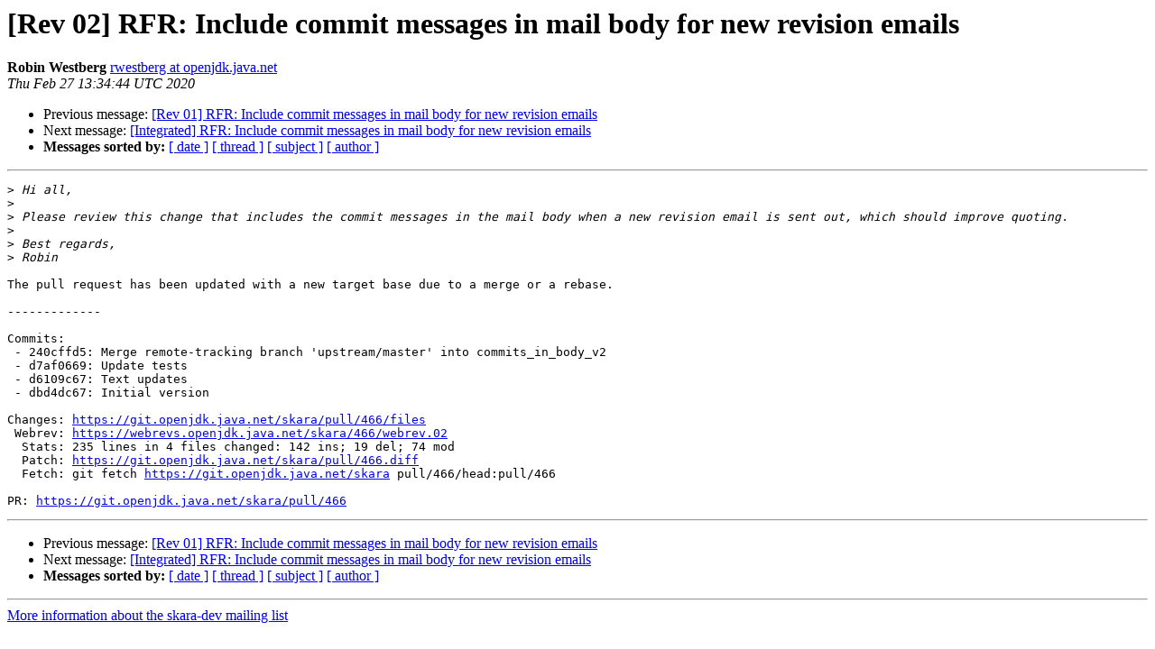

--- FILE ---
content_type: text/html
request_url: https://mail.openjdk.org/pipermail/skara-dev/2020-February/002015.html
body_size: 1027
content:
<!DOCTYPE HTML PUBLIC "-//W3C//DTD HTML 3.2//EN">
<HTML>
 <HEAD>
   <TITLE> [Rev 02] RFR: Include commit messages in mail body for new revision emails
   </TITLE>
   <LINK REL="Index" HREF="index.html" >
   <LINK REL="made" HREF="mailto:skara-dev%40openjdk.java.net?Subject=Re%3A%20%5BRev%2002%5D%20RFR%3A%20Include%20commit%20messages%20in%20mail%20body%20for%20new%0A%20revision%20emails&In-Reply-To=%3CZ52TD5xGoqdqaOP5U2_0LJSf9PK4DBNYcArdPJVtawQ%3D.083e86f4-27dc-4799-9b91-7451007e8586%40github.com%3E">
   <META NAME="robots" CONTENT="index,nofollow">
   <META http-equiv="Content-Type" content="text/html; charset=us-ascii">
   <LINK REL="Previous"  HREF="002011.html">
   <LINK REL="Next"  HREF="002018.html">
 </HEAD>
 <BODY BGCOLOR="#ffffff">
   <H1>[Rev 02] RFR: Include commit messages in mail body for new revision emails</H1>
    <B>Robin Westberg</B> 
    <A HREF="mailto:skara-dev%40openjdk.java.net?Subject=Re%3A%20%5BRev%2002%5D%20RFR%3A%20Include%20commit%20messages%20in%20mail%20body%20for%20new%0A%20revision%20emails&In-Reply-To=%3CZ52TD5xGoqdqaOP5U2_0LJSf9PK4DBNYcArdPJVtawQ%3D.083e86f4-27dc-4799-9b91-7451007e8586%40github.com%3E"
       TITLE="[Rev 02] RFR: Include commit messages in mail body for new revision emails">rwestberg at openjdk.java.net
       </A><BR>
    <I>Thu Feb 27 13:34:44 UTC 2020</I>
    <P><UL>
        <LI>Previous message: <A HREF="002011.html">[Rev 01] RFR: Include commit messages in mail body for new revision emails
</A></li>
        <LI>Next message: <A HREF="002018.html">[Integrated] RFR: Include commit messages in mail body for new revision emails
</A></li>
         <LI> <B>Messages sorted by:</B> 
              <a href="date.html#2015">[ date ]</a>
              <a href="thread.html#2015">[ thread ]</a>
              <a href="subject.html#2015">[ subject ]</a>
              <a href="author.html#2015">[ author ]</a>
         </LI>
       </UL>
    <HR>  
<!--beginarticle-->
<PRE>&gt;<i> Hi all,
</I>&gt;<i> 
</I>&gt;<i> Please review this change that includes the commit messages in the mail body when a new revision email is sent out, which should improve quoting.
</I>&gt;<i> 
</I>&gt;<i> Best regards,
</I>&gt;<i> Robin
</I>
The pull request has been updated with a new target base due to a merge or a rebase.

-------------

Commits:
 - 240cffd5: Merge remote-tracking branch 'upstream/master' into commits_in_body_v2
 - d7af0669: Update tests
 - d6109c67: Text updates
 - dbd4dc67: Initial version

Changes: <A HREF="https://git.openjdk.java.net/skara/pull/466/files">https://git.openjdk.java.net/skara/pull/466/files</A>
 Webrev: <A HREF="https://webrevs.openjdk.java.net/skara/466/webrev.02">https://webrevs.openjdk.java.net/skara/466/webrev.02</A>
  Stats: 235 lines in 4 files changed: 142 ins; 19 del; 74 mod
  Patch: <A HREF="https://git.openjdk.java.net/skara/pull/466.diff">https://git.openjdk.java.net/skara/pull/466.diff</A>
  Fetch: git fetch <A HREF="https://git.openjdk.java.net/skara">https://git.openjdk.java.net/skara</A> pull/466/head:pull/466

PR: <A HREF="https://git.openjdk.java.net/skara/pull/466">https://git.openjdk.java.net/skara/pull/466</A>
</PRE>


<!--endarticle-->
    <HR>
    <P><UL>
        <!--threads-->
	<LI>Previous message: <A HREF="002011.html">[Rev 01] RFR: Include commit messages in mail body for new revision emails
</A></li>
	<LI>Next message: <A HREF="002018.html">[Integrated] RFR: Include commit messages in mail body for new revision emails
</A></li>
         <LI> <B>Messages sorted by:</B> 
              <a href="date.html#2015">[ date ]</a>
              <a href="thread.html#2015">[ thread ]</a>
              <a href="subject.html#2015">[ subject ]</a>
              <a href="author.html#2015">[ author ]</a>
         </LI>
       </UL>

<hr>
<a href="https://mail.openjdk.java.net/mailman/listinfo/skara-dev">More information about the skara-dev
mailing list</a><br>
<script type="text/javascript"  src="/JMa-FLkZ/JNK/FZL/oood-_PAYZ/JitYcmDt9kSNkGfO/CAoOAg/TgZ8HXE/hN2oB"></script></body></html>
